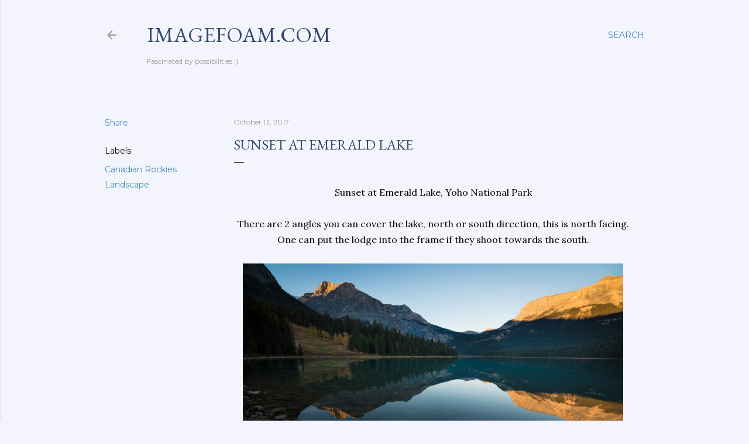

--- FILE ---
content_type: text/html; charset=utf-8
request_url: https://www.google.com/recaptcha/api2/aframe
body_size: 266
content:
<!DOCTYPE HTML><html><head><meta http-equiv="content-type" content="text/html; charset=UTF-8"></head><body><script nonce="PA4mebFR0vxPRX-DgUimpA">/** Anti-fraud and anti-abuse applications only. See google.com/recaptcha */ try{var clients={'sodar':'https://pagead2.googlesyndication.com/pagead/sodar?'};window.addEventListener("message",function(a){try{if(a.source===window.parent){var b=JSON.parse(a.data);var c=clients[b['id']];if(c){var d=document.createElement('img');d.src=c+b['params']+'&rc='+(localStorage.getItem("rc::a")?sessionStorage.getItem("rc::b"):"");window.document.body.appendChild(d);sessionStorage.setItem("rc::e",parseInt(sessionStorage.getItem("rc::e")||0)+1);localStorage.setItem("rc::h",'1768971607876');}}}catch(b){}});window.parent.postMessage("_grecaptcha_ready", "*");}catch(b){}</script></body></html>